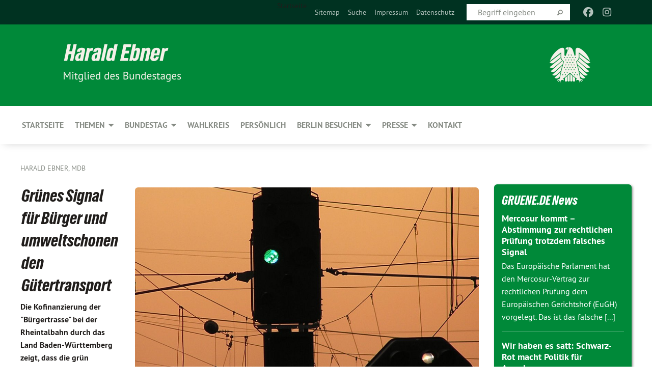

--- FILE ---
content_type: text/html; charset=utf-8
request_url: https://harald-ebner.de/aktuelles/news-detail/gruenes_signal_fuer_buerger_und_umweltschonenden_guetertransport
body_size: 6262
content:
<!DOCTYPE html>
<html lang="de" class="no-js">
<head>

<meta charset="utf-8">
<!-- 
	TYPO3 GRÜNE is Open Source. See @ https://typo3-gruene.de. Developed by die-netzmacher.de and verdigado eG.

	This website is powered by TYPO3 - inspiring people to share!
	TYPO3 is a free open source Content Management Framework initially created by Kasper Skaarhoj and licensed under GNU/GPL.
	TYPO3 is copyright 1998-2026 of Kasper Skaarhoj. Extensions are copyright of their respective owners.
	Information and contribution at https://typo3.org/
-->


<link rel="shortcut icon" href="/typo3conf/ext/startgreen/Resources/Public/Css/buendnis-90-die-gruenen.ico" type="image/vnd.microsoft.icon">

<meta name="generator" content="TYPO3 CMS" />
<meta name="description" content="Die Kofinanzierung der &amp;quot;Bürgertrasse&amp;quot; bei der Rheintalbahn durch das Land Baden-Württemberg zeigt, dass die grün geführte Landesregierung die Bürgerinnen und Bürger ernst nimmt und ihre Anliegen..." />
<meta name="keywords" content="Grünes,Signal,für,Bürger,und,umweltschonenden,Gütertransport" />
<meta name="viewport" content="width=device-width, initial-scale=1.0" />
<meta name="twitter:card" content="summary" />

<link rel="stylesheet" type="text/css" href="/typo3temp/assets/compressed/merged-1f738387b8abfe67214638165ba9d29f-b1fe15ea64d1e9385c0e7471824fff67.css?1769700240" media="all">
<link rel="stylesheet" type="text/css" href="/typo3temp/assets/compressed/2a1df348cd-f05314c10f85534aabd98055d327e8f8.css?1769700240" media="all">
<link rel="stylesheet" type="text/css" href="/typo3temp/assets/compressed/merged-f6f1522471251bc07b29a4a56968e793-a98d7779e4a6623acf54b7c3b3f9edb1.css?1769700250" media="all">
<link rel="stylesheet" type="text/css" href="/typo3temp/assets/compressed/merged-6b2f9e5b49aeb5335e1e95b29d117385-de88c49d161a4e2b643f3d9fd41645ba.css?1769700240" media="screen">
<link media="all" href="/typo3conf/ext/iconpack_fontawesome/Resources/Public/Vendor/fa7/css/fontawesome.min.css?1769700199" rel="stylesheet" type="text/css" >
<link media="all" href="/typo3conf/ext/iconpack_fontawesome/Resources/Public/Vendor/fa7/css/brands.min.css?1769700199" rel="stylesheet" type="text/css" >
<link media="all" href="/typo3conf/ext/iconpack/Resources/Public/Css/IconpackTransforms.min.css?1769700198" rel="stylesheet" type="text/css" >
<link media="all" href="/typo3conf/ext/iconpack_fontawesome/Resources/Public/Vendor/fa7/css/solid.min.css?1769700199" rel="stylesheet" type="text/css" >
<link media="all" href="/typo3conf/ext/iconpack_fontawesome/Resources/Public/Vendor/fa7/css/regular.min.css?1769700199" rel="stylesheet" type="text/css" >



<script src="/typo3temp/assets/compressed/merged-75831677cbcae47dacf21961de8f8d14-95d23d3cd85ed0561d691760dd24ff4c.js?1769700309"></script>


<meta name="viewport" content="width=device-width, initial-scale=1.0" />
<!-- Tags added by EXT:seo_dynamic_tag -->
<title>Grünes Signal für Bürger und umweltschonenden Gütertransport: Harald Ebner zum Kabinettsbeschluss der grün-roten...</title>
<!-- Open Graph data added by EXT:seo_dynamic_tag -->
<meta property="og:title" content="Grünes Signal für Bürger und umweltschonenden Gütertransport: Harald Ebner zum Kabinettsbeschluss der grün-roten..." />
<meta property="og:type" content="article" />
<meta property="article:published_time" content="2012-08-27T16:10:28" />
<meta property="article:modified_time" content="2012-08-31T14:46:45" />
<meta property="article:section" content="News Detail" />
<meta property="article:tag" content="Grünes,Signal,für,Bürger,und,umweltschonenden,Gütertransport" />
<meta property="og:url" content="https://harald-ebner.de/aktuelles/news-detail/gruenes_signal_fuer_buerger_und_umweltschonenden_guetertransport" />
<meta property="og:image" content="https://harald-ebner.de/userspace/BV/harald_ebner/uploads/pics/signal_gruen_foto_MdE_de_Wikipedia_06.jpg" />
<meta property="og:image:width" content="1182" />
<meta property="og:image:height" content="932" />
<meta property="og:image:alt" content="Foto: MdE (de) / Wikipedia" />
<meta property="og:description" content="Die Kofinanzierung der &quot;Bürgertrasse&quot; bei der Rheintalbahn durch das Land Baden-Württemberg zeigt, dass die grün geführte Landesregierung die Bürgerinnen und Bürger ernst nimmt und ihre Anliegen..." />
<meta property="og:site_name" content="News Detail" />
<!-- Twitter Card data -->
<meta name="twitter:card" content="summary_large_image" />
<meta name="twitter:title" content="Grünes Signal für Bürger und umweltschonenden Gütertransport: Harald Ebner zum Kabinettsbeschluss der grün-roten..." />
<meta name="twitter:description" content="Die Kofinanzierung der &quot;Bürgertrasse&quot; bei der Rheintalbahn durch das Land Baden-Württemberg zeigt, dass die grün geführte Landesregierung die Bürgerinnen und Bürger ernst nimmt und ihre Anliegen..." />
<meta name="twitter:image" content="https://harald-ebner.de/userspace/BV/harald_ebner/uploads/pics/signal_gruen_foto_MdE_de_Wikipedia_06.jpg" />
<meta name="twitter:image:alt" content="Foto: MdE (de) / Wikipedia" />

<link rel="canonical" href="https://harald-ebner.de/aktuelles/news-detail/gruenes_signal_fuer_buerger_und_umweltschonenden_guetertransport"/>
</head>
<body id="bodyId-133098" class= "start__mixed_05_02_r layout-0 theme-2109281">
<!--[if lt IE 9]>
              <p class="browsehappy">You are using an <strong>outdated</strong> browser. Please <a href="http://browsehappy.com/">upgrade your browser</a> to improve your experience.</p>
            <![endif]-->
    <div id="startBox01" class="mixed">
  
  

    <div class="siteLineTop siteLineTopNavigation"><div class="siteLine container"><ul class="dropdown menu" data-dropdown-menu>
                    <li></li>
                </ul><div class="icons socialmedia"><a href="http://facebook.com/harald.ebner" title="Facebook" target="_blank" rel="noreferrer"><i class="fa-brands fa-facebook"></i></a><a href="https://www.instagram.com/harald_ebner_mdb" title="Instagram" target="_blank" rel="noreferrer"><i class="fa-brands fa-instagram"></i></a><a href="https://x.com/ebner_sha" title="Twitter" target="_blank" rel="noreferrer"><i class="fa-brands fa-square-x-twitter"></i></a></div>
		
			
				

    <form method="post" id="siteLineTopSearch" action="/meta-navigation/top/suche?tx__%5Baction%5D=&amp;tx__%5Bcontroller%5D=&amp;cHash=76d198fb78ca74f20c897e49d4c18ba9">
<div>
<input type="hidden" name="__referrer[@extension]" value="" />
<input type="hidden" name="__referrer[@controller]" value="Standard" />
<input type="hidden" name="__referrer[@action]" value="searchbox" />
<input type="hidden" name="__referrer[arguments]" value="YTowOnt9695cb50dcaf552857aeb87f82ecc585fbfd935c9" />
<input type="hidden" name="__referrer[@request]" value="{&quot;@extension&quot;:null,&quot;@controller&quot;:&quot;Standard&quot;,&quot;@action&quot;:&quot;searchbox&quot;}395d39b5d95634f04b5bced5f513e5b3bdbf4747" />
<input type="hidden" name="__trustedProperties" value="{&quot;Query&quot;:1}295f3081fd33d6e8ed77dffce813704c167e7794" />
</div>

      
      <input placeholder="Begriff eingeben" type="text" name="Query" />
			<a class="siteLineTopSearchIcon" href="#" onclick="$(this).closest('form').submit()">
				<i class="fi-magnifying-glass"></i>
			</a>
		</form>
	
			
		
	
<ul class="side-nav vertical right" role="menu"><li role="menuitem">Startseite</li><li role="menuitem"><a href="/meta-navigation/top/sitemap" title="Sitemap">Sitemap</a></li><li role="menuitem"><a href="/meta-navigation/top/suche" title="Suche">Suche</a></li><li role="menuitem"><a href="/meta-navigation/top/impressum" title="Impressum">Impressum</a></li><li role="menuitem"><a href="/meta-navigation/top/datenschutz" title="Datenschutz">Datenschutz</a></li></ul>


</div></div>

<div class="header-wrapper">
  <div class="green-division image-only"><div class="green-division-content container"><!-- start.structure.header.main.default.20.20.image //--><img src="https://harald-ebner.de/userspace/BV/harald_ebner/Galerien/Banner_neu_ohne-gruene.png" id="headerimage" alt="Header image"></div></div>
		
        <div class="main-nav left">
  <div class="title-bar container responsive-menu-title-bar"
       data-responsive-toggle="responsive-menu"
       data-hide-for="large">
    
    
    <button type="button" data-toggle="responsive-menu">
      <span class="menu-icon" ></span>
    </button>
  </div>
  <nav class="top-bar container" id="responsive-menu">
    
    <ul class="vertical large-horizontal menu"
        data-responsive-menu="drilldown large-dropdown" data-parent-link="true">
      



	
		
				


		<li class="page-173921">
			



		
	<a href="/startseite">
		

		 
	



	Startseite

	</a>

	






	







				</li>
			
		
	
		
				


		<li class="page-173925">
			



		
	<a href="/themen/atom">
		

		 
	



	Themen

	</a>

	






	



				
				
	<ul class="dropdown menu">
		
			
					


		<li class="page-235351">
			



		
	<a href="/themen/atom">
		

		 
	



	Atom

	</a>

	






	







					</li>
				
			
		
			
					


		<li class="page-235349">
			



		
	<a href="/themen/biodiversitaet">
		

		 
	



	Biodiversität

	</a>

	






	







					</li>
				
			
		
			
					


		<li class="page-237445">
			



		
	<a href="/themen/weinbau">
		

		 
	



	Weinbau

	</a>

	






	







					</li>
				
			
		
	</ul>

				
				</li>
			
		
	
		
				


		<li class="page-173899">
			



		
	<a href="/bundestag/reden-im-bundestag">
		

		 
	



	Bundestag

	</a>

	






	



				
				
	<ul class="dropdown menu">
		
			
					


		<li class="page-173902">
			



		
	<a href="/bundestag/reden-im-bundestag">
		

		 
	



	Reden im Bundestag

	</a>

	






	







					</li>
				
			
		
			
					


		<li class="page-173900">
			



		
	<a href="/bundestag/parlamentarische-anfragen">
		

		 
	



	Parlamentarische Anfragen und Anträge

	</a>

	






	







					</li>
				
			
		
	</ul>

				
				</li>
			
		
	
		
				


		<li class="page-237454">
			



		
	<a href="/startseite/wahlkreis">
		

		 
	



	Wahlkreis

	</a>

	






	







				</li>
			
		
	
		
				


		<li class="page-173904">
			



		
	<a href="/persoenlich">
		

		 
	



	Persönlich

	</a>

	






	







				</li>
			
		
	
		
				


		<li class="page-173905">
			



		
	<a href="/berlin-besuchen">
		

		 
	



	Berlin besuchen

	</a>

	






	



				
				
	<ul class="dropdown menu">
		
			
					


		<li class="page-173907">
			



		
	<a href="/berlin-besuchen/besuchergruppen">
		

		 
	



	Besuchergruppen

	</a>

	






	







					</li>
				
			
		
			
					


		<li class="page-173906">
			



		
	<a href="/berlin-besuchen/bpa-informationsfahrt">
		

		 
	



	BPA-Informationsfahrt

	</a>

	






	







					</li>
				
			
		
	</ul>

				
				</li>
			
		
	
		
				


		<li class="page-173909">
			



		
	<a href="/presse/pressemitteilungen">
		

		 
	



	Presse

	</a>

	






	



				
				
	<ul class="dropdown menu">
		
			
					


		<li class="page-133463">
			



		
	<a href="/presse/presseservice-1">
		

		 
	



	Presseservice

	</a>

	






	







					</li>
				
			
		
			
					


		<li class="page-173913">
			



		
	<a href="/presse/pressemitteilungen">
		

		 
	



	Pressemitteilungen

	</a>

	






	







					</li>
				
			
		
	</ul>

				
				</li>
			
		
	
		
				


		<li class="page-133080">
			



		
	<a href="/meta-navigation/top/kontakt">
		

		 
	



	Kontakt

	</a>

	






	







				</li>
			
		
	






    </ul>
    
  </nav>
</div>

			
	

	


  
    <div class="breadcrumbs-wrapper container">
      <ul class="menu-breadcrumb breadcrumbs breadcrumbs--left">
        
          


		<li class="page-133061 active">
		



		
	<a href="/startseite">
		

		 
	



	Harald Ebner, MdB

	</a>

	






	





</li>
        
      </ul>
    </div>
  






</div>

  
	
	
  <div id="maincontent" class="maincontent container">
		<div class="row main">
			<div class="small-12 medium-8 large-9 columns maincontentmain main">
				<!--content-->
				<!--TYPO3SEARCH_begin-->
    

            <div id="c871365" class="frame frame-default frame-type-list frame-layout-0">
                
                
                    



                
                
                    
  

    
    

    
  

  

  




                
                

    
        <div id="x871365" class="xBlog xBlogMain single news"><div class="row"><div class="columns col-sm-12"><div class="xBlogItem"><div id="c82911" class="frame frame- frame-type- frame-layout-"><div class="xBlog_4756416 ce-textpic ce-right ce-intext"><div class="xBlog8273123 ce-gallery" data-ce-columns="1" data-ce-images="1"><div class="ce-row"><div class="ce-column"><figure><img class="image-embed-item xblog_faFJGizt" src="/userspace/_processed_/4/e/csm_signal_gruen_foto_MdE_de_Wikipedia_06_651fc42077.jpg" width="1000" height="788" loading="lazy" alt="" /><figcaption class="image-caption xblog@98rzohfc">
    Foto: MdE (de) / Wikipedia 
  </figcaption></figure></div></div></div><header><h1 class="">
				
				Grünes Signal für Bürger und umweltschonenden Gütertransport
			</h1></header><div class="ce-bodytext"><p class="teaser font-weight-bold">Die Kofinanzierung der "Bürgertrasse" bei der Rheintalbahn durch das Land Baden-Württemberg zeigt, dass die grün geführte Landesregierung die Bürgerinnen und Bürger ernst nimmt und ihre Anliegen berücksichtigt. Mit dieser Entscheidung hat sie das Signal auf Grün gestellt für einen einvernehmlichen Start dieses Bahnprojekts. Denn es darf hier kein zweites Stuttgart 21 entstehen.</p><p class="inlineleft">
				15.02.12 – 
				</p><p>Harald Ebner zum Kabinettsbeschluss der grün-roten Stuttgarter Landesregierung, sich mit bis zu 50 Prozent an den Mehrkosten der "Bürgertrasse" bei der Rheintalbahn zu beteiligen:
</p><p>Die Kofinanzierung der Bürgertrasse durch das Land Baden-Württemberg zeigt, dass die grün geführte Landesregierung die Bürgerinnen und Bürger ernst nimmt und ihre Anliegen berücksichtigt. Mit dieser Entscheidung hat sie das Signal auf Grün gestellt für einen einvernehmlichen Start dieses Bahnprojekts. Denn es darf hier kein zweites Stuttgart 21 entstehen.
</p><p>Die Rheintalbahn ist schließlich anders als der überflüssige Tiefbahnhof ein bedeutendes und auch in der Gesamtschau für Umweltschützer und Grüne gewinnbringendes Vorhaben. Die Bahnstrecke im Rheintal ist ein zentraler und unverzichtbarer Baustein eines europäischen Güterverkehrsnetzes, das es ermöglichen wird, einen großen Teil der Transporte von der Straße auf die Schiene zu verlagern. Wir müssen sie also auf jeden Fall bauen. Aber eben in einer verträglichen Form und im Dialog mit den Betroffenen.
</p><p>Grundsätzlich ist es nach wie vor nicht Sache eines Bundeslandes, Bahntrassen mitzufinanzieren. Das muss auch in Zukunft Sache des Bundes bleiben. Ich freue mich dennoch, dass Grün-Rot in diesem Fall eine Ausnahme gemacht hat, damit die Interessen der Bürgerinnen und Bürger zum Zuge kommen und das Projekt zügig vorankommen kann. Das wäre sonst an der starren Haltung von Bundesverkehrsminister Peter Ramsauer gescheitert.
</p><h3>Hintergrund:</h3><p>Die "Bürgertrasse" verläuft im Unterschied zu der ursprünglich geplanten in Tieflage. An einigen Stellen verläuft sie sogar unter Landschaftsbrücken. Das bedeutet weniger Lärm, weniger Landschaftsverbrauch und weniger Schallschutzwände.</p></div></div></div><div id="c82911" class="frame frame- frame-type- frame-layout-"></div><p class="supplement bold">
      Kategorie
    </p><p class="category"><span class="item">
  
  

  







    
      
  
	Pressemitteilungen


    
  

  



</span><span class="item"><span class="devider">| </span>
  
  

  







    
      
  
	Verkehr


    
  

  



</span></p></div><div class="buttonline text-right">
		Listenansicht
		&nbsp;
		<a class="button small" onclick="history.back()">Zurück</a></div></div></div></div>

    


                
                    



                
                
                    



                
            </div>

        

<!--TYPO3SEARCH_end-->
				<!--/content-->
			</div>
			<div class="small-12 medium-4 large-3 columns maincontentright right">
				<!-- startpagecontent start --><!-- startpagecontent end --><!-- bundescontent start -->
    

            <div id="c886386" class="frame frame-default frame-type-list frame-layout-0">
                
                
                    



                
                
                    
  

    
    
        
      

    
      <header>
			
        
          
    



  
        
        

	
			
				

	
			<h1 class="">
				
				GRUENE.DE News
			</h1>
		




			
		




        
        



      </header>
    
  

  

  




                
                

    
        <div class="tx-rssdisplay">
	
	<h2>
		<a href="" target='_blank'>Neues</a>
	</h2>

	<ul class="tx-rssdisplay-list">
		
			<li class="tx-rssdisplay-item">
				<span class="tx-rssdisplay-item-title">
					
							<a href="https://www.gruene.de/artikel/mercosur-kommt-abstimmung-zur-rechtlichen-pruefung-trotzdem-falsches-signal">
								Mercosur kommt – Abstimmung zur rechtlichen Prüfung trotzdem falsches Signal
							</a>
						
				</span>
				<p class="tx-rssdisplay-item-description">
					
						Das Europäische Parlament hat den Mercosur-Vertrag zur rechtlichen Prüfung dem Europäischen Gerichtshof (EuGH) vorgelegt. Das ist das falsche&nbsp;[...]
				</p>
			</li>
		
			<li class="tx-rssdisplay-item">
				<span class="tx-rssdisplay-item-title">
					
							<a href="https://www.gruene.de/artikel/wir-haben-es-satt-schwarz-rot-macht-politik-fuer-agrarkonzerne">
								Wir haben es satt: Schwarz-Rot macht Politik für Agrarkonzerne
							</a>
						
				</span>
				<p class="tx-rssdisplay-item-description">
					
						Die Verlierer der Landwirtschaftspolitik von Agrarminister Alois Rainer sind kleinere Landwirtschaftsbetriebe, aber auch wir als&nbsp;[...]
				</p>
			</li>
		
			<li class="tx-rssdisplay-item">
				<span class="tx-rssdisplay-item-title">
					
							<a href="https://www.gruene.de/artikel/baden-wuerttemberg-stabil-in-bewegten-zeiten">
								Baden-Württemberg: Stabil in bewegten Zeiten
							</a>
						
				</span>
				<p class="tx-rssdisplay-item-description">
					
						Am 8. März wählt Baden-Württemberg einen neuen Landtag. Als Nachfolger von Winfried Kretschmann als Ministerpräsidenten von Baden-Württemberg&nbsp;[...]
				</p>
			</li>
		
	</ul>

</div>
    


                
                    



                
                
                    



                
            </div>

        


    

            <div id="c481229" class="frame frame-default frame-type-image frame-layout-0">
                
                
                    



                
                
                    
  

    
    
        
      

    
  

  

  




                
                

    <div class="ce-image ce-center ce-above">
        
	
		 
		
				 
					
		<div class="xBlog8273123 ce-gallery" data-ce-columns="1" data-ce-images="1">
			
				<div class="ce-outer">
					<div class="ce-inner">
      
						
							<div class="ce-row">
								
									
										
												<div class="ce-column">
	

    


<figure>
  
      <a href="https://www.gruene.de/mitglied-werden" target="_blank" rel="noreferrer">
        







<img class="image-embed-item xblog_faFJGizt" alt="Partei ergreifen. Jetzt Mitgliedsantrag ausfüllen" src="/userspace/BV/BGS_Redaktion/Banner_2023/Banner_ParteiErgreifen_340x400px_96dpi.jpg" width="453" height="533" loading="lazy" />



      </a>
    
  







  <figcaption class="image-caption xblog@98rzohfc">
     
  </figcaption>




</figure>

	


</div>

											
									
								
							</div>
						
			
					</div>
				</div>
			
		</div>
	


    </div>


                
                    



                
                
                    



                
            </div>

        

<!-- bundescontent end -->
			</div>
		</div>
  </div>

  <footer>
  <div class="footer-main container">
    <div class="align-center"><p class="addressline">Platz der Republik 1, 11011 Berlin I Wahlkreis: Blendstatt 3, 74523 Schwäbisch Hall | <a href="javascript:linkTo_UnCryptMailto(%27jxfiql7exoxia%2BbykboXyrkabpqxd%2Bab%27);">harald.ebner@<span style="display:none;">remove-this.</span>bundestag.de</a></p></div>
    
  </div>
</footer>

  

</div>
<script src="/typo3temp/assets/compressed/merged-b375549fcfa55b418c0b5f12c056d349-f95cacf89d99b26d949e19007bd97877.js?1769700240"></script>
<script src="/typo3temp/assets/compressed/merged-c63c0e084ccfb25876f03868cd911a7b-007a682660559deac584e285f68a8547.js?1769700240"></script>


</body>
</html>